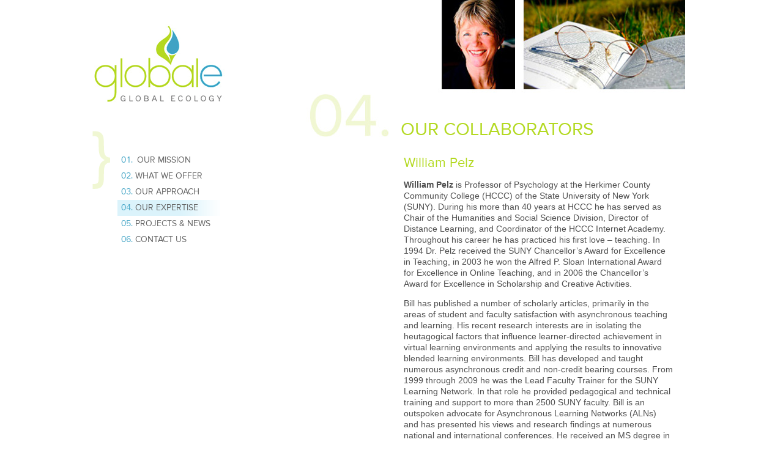

--- FILE ---
content_type: text/css
request_url: https://globalecology.com/wp-content/themes/globalecology/style.css?ver=2013.02.04
body_size: 5964
content:
/*
Theme Name: Global Ecology
Author: Peter Laudermilch Design
*/
/* normalize.css 2012-03-11T12:53 UTC - http://github.com/necolas/normalize.css */
/* =============================================================================
   HTML5 display definitions
   ========================================================================== */
/*
 * Corrects block display not defined in IE6/7/8/9 & FF3
 */
article,
aside,
details,
figcaption,
figure,
footer,
header,
hgroup,
nav,
section,
summary {
  display: block; }

/*
 * Corrects inline-block display not defined in IE6/7/8/9 & FF3
 */
audio,
canvas,
video {
  display: inline-block;
  *display: inline;
  *zoom: 1; }

/*
 * Prevents modern browsers from displaying 'audio' without controls
 * Remove excess height in iOS5 devices
 */
audio:not([controls]) {
  display: none;
  height: 0; }

/*
 * Addresses styling for 'hidden' attribute not present in IE7/8/9, FF3, S4
 * Known issue: no IE6 support
 */
[hidden] {
  display: none; }

/* =============================================================================
   Base
   ========================================================================== */
/*
 * 1. Corrects text resizing oddly in IE6/7 when body font-size is set using em units
 *    http://clagnut.com/blog/348/#c790
 * 2. Prevents iOS text size adjust after orientation change, without disabling user zoom
 *    www.456bereastreet.com/archive/201012/controlling_text_size_in_safari_for_ios_without_disabling_user_zoom/
 */
html {
  font-size: 100%;
  /* 1 */
  -webkit-text-size-adjust: 100%;
  /* 2 */
  -ms-text-size-adjust: 100%;
  /* 2 */ }

/*
 * Addresses font-family inconsistency between 'textarea' and other form elements.
 */
html,
button,
input,
select,
textarea {
  font-family: sans-serif; }

/*
 * Addresses margins handled incorrectly in IE6/7
 */
body {
  margin: 0; }

/* =============================================================================
   Links
   ========================================================================== */
/*
 * Addresses outline displayed oddly in Chrome
 */
a:focus {
  outline: thin dotted; }

/*
 * Improves readability when focused and also mouse hovered in all browsers
 * people.opera.com/patrickl/experiments/keyboard/test
 */
a:hover,
a:active {
  outline: 0; }

/* =============================================================================
   Typography
   ========================================================================== */
/*
 * Addresses font sizes and margins set differently in IE6/7
 * Addresses font sizes within 'section' and 'article' in FF4+, Chrome, S5
 */
h1 {
  font-size: 2em;
  margin: 0.67em 0; }

h2 {
  font-size: 1.5em;
  margin: 0.83em 0; }

h3 {
  font-size: 1.17em;
  margin: 1em 0; }

h4 {
  font-size: 1em;
  margin: 1.33em 0; }

h5 {
  font-size: 0.83em;
  margin: 1.67em 0; }

h6 {
  font-size: 0.75em;
  margin: 2.33em 0; }

/*
 * Addresses styling not present in IE7/8/9, S5, Chrome
 */
abbr[title] {
  border-bottom: 1px dotted; }

/*
 * Addresses style set to 'bolder' in FF3+, S4/5, Chrome
*/
b,
strong {
  font-weight: bold; }

blockquote {
  margin: 1em 40px; }

/*
 * Addresses styling not present in S5, Chrome
 */
dfn {
  font-style: italic; }

/*
 * Addresses styling not present in IE6/7/8/9
 */
mark {
  background: #ff0;
  color: #000; }

/*
 * Addresses margins set differently in IE6/7
 */
p,
pre {
  margin: 1em 0; }

/*
 * Corrects font family set oddly in IE6, S4/5, Chrome
 * en.wikipedia.org/wiki/User:Davidgothberg/Test59
 */
pre,
code,
kbd,
samp {
  font-family: monospace, serif;
  _font-family: "courier new", monospace;
  font-size: 1em; }

/*
 * Improves readability of pre-formatted text in all browsers
 */
pre {
  white-space: pre;
  white-space: pre-wrap;
  word-wrap: break-word; }

/*
 * 1. Addresses CSS quotes not supported in IE6/7
 * 2. Addresses quote property not supported in S4
 */
/* 1 */
q {
  quotes: none; }

/* 2 */
q:before,
q:after {
  content: '';
  content: none; }

small {
  font-size: 75%; }

/*
 * Prevents sub and sup affecting line-height in all browsers
 * gist.github.com/413930
 */
sub,
sup {
  font-size: 75%;
  line-height: 0;
  position: relative;
  vertical-align: baseline; }

sup {
  top: -0.5em; }

sub {
  bottom: -0.25em; }

/* =============================================================================
   Lists
   ========================================================================== */
/*
 * Addresses margins set differently in IE6/7
 */
dl,
menu,
ol,
ul {
  margin: 1em 0; }

dd {
  margin: 0 0 0 40px; }

/*
 * Addresses paddings set differently in IE6/7
 */
menu,
ol,
ul {
  padding: 0 0 0 40px; }

/*
 * Corrects list images handled incorrectly in IE7
 */
nav ul,
nav ol {
  list-style: none;
  list-style-image: none; }

/* =============================================================================
   Embedded content
   ========================================================================== */
/*
 * 1. Removes border when inside 'a' element in IE6/7/8/9, FF3
 * 2. Improves image quality when scaled in IE7
 *    code.flickr.com/blog/2008/11/12/on-ui-quality-the-little-things-client-side-image-resizing/
 */
img {
  border: 0;
  /* 1 */
  -ms-interpolation-mode: bicubic;
  /* 2 */ }

/*
 * Corrects overflow displayed oddly in IE9
 */
svg:not(:root) {
  overflow: hidden; }

/* =============================================================================
   Figures
   ========================================================================== */
/*
 * Addresses margin not present in IE6/7/8/9, S5, O11
 */
figure {
  margin: 0; }

/* =============================================================================
   Forms
   ========================================================================== */
/*
 * Corrects margin displayed oddly in IE6/7
 */
form {
  margin: 0; }

/*
 * Define consistent border, margin, and padding
 */
fieldset {
  border: 1px solid silver;
  margin: 0 2px;
  padding: 0.35em 0.625em 0.75em; }

/*
 * 1. Corrects color not being inherited in IE6/7/8/9
 * 2. Corrects text not wrapping in FF3
 * 3. Corrects alignment displayed oddly in IE6/7
 */
legend {
  border: 0;
  /* 1 */
  padding: 0;
  white-space: normal;
  /* 2 */
  *margin-left: -7px;
  /* 3 */ }

/*
 * 1. Corrects font size not being inherited in all browsers
 * 2. Addresses margins set differently in IE6/7, FF3+, S5, Chrome
 * 3. Improves appearance and consistency in all browsers
 */
button,
input,
select,
textarea {
  font-size: 100%;
  /* 1 */
  margin: 0;
  /* 2 */
  vertical-align: baseline;
  /* 3 */
  *vertical-align: middle;
  /* 3 */ }

/*
 * Addresses FF3/4 setting line-height on 'input' using !important in the UA stylesheet
 */
button,
input {
  line-height: normal;
  /* 1 */ }

/*
 * 1. Improves usability and consistency of cursor style between image-type 'input' and others
 * 2. Corrects inability to style clickable 'input' types in iOS
 * 3. Removes inner spacing in IE7 without affecting normal text inputs
 *    Known issue: inner spacing remains in IE6
 */
button,
input[type="button"],
input[type="reset"],
input[type="submit"] {
  cursor: pointer;
  /* 1 */
  -webkit-appearance: button;
  /* 2 */
  *overflow: visible;
  /* 3 */ }

/*
 * Re-set default cursor for disabled elements
 */
button[disabled],
input[disabled] {
  cursor: default; }

/*
 * 1. Addresses box sizing set to content-box in IE8/9
 * 2. Removes excess padding in IE8/9
 * 3. Removes excess padding in IE7
	  Known issue: excess padding remains in IE6
 */
input[type="checkbox"],
input[type="radio"] {
  box-sizing: border-box;
  /* 1 */
  padding: 0;
  /* 2 */
  *height: 13px;
  /* 3 */
  *width: 13px;
  /* 3 */ }

/*
 * 1. Addresses appearance set to searchfield in S5, Chrome
 * 2. Addresses box-sizing set to border-box in S5, Chrome (include -moz to future-proof)
 */
input[type="search"] {
  -webkit-appearance: textfield;
  /* 1 */
  -moz-box-sizing: content-box;
  -webkit-box-sizing: content-box;
  /* 2 */
  box-sizing: content-box; }

/*
 * Removes inner padding and search cancel button in S5, Chrome on OS X
 */
input[type="search"]::-webkit-search-decoration,
input[type="search"]::-webkit-search-cancel-button {
  -webkit-appearance: none; }

/*
 * Removes inner padding and border in FF3+
 * www.sitepen.com/blog/2008/05/14/the-devils-in-the-details-fixing-dojos-toolbar-buttons/
 */
button::-moz-focus-inner,
input::-moz-focus-inner {
  border: 0;
  padding: 0; }

/*
 * 1. Removes default vertical scrollbar in IE6/7/8/9
 * 2. Improves readability and alignment in all browsers
 */
textarea {
  overflow: auto;
  /* 1 */
  vertical-align: top;
  /* 2 */ }

/* =============================================================================
   Tables
   ========================================================================== */
/*
 * Remove most spacing between table cells
 */
table {
  border-collapse: collapse;
  border-spacing: 0; }

/**
 * =============================================================================
 * TYPOGRAPHY
 * =============================================================================
 */
/* @license
 * MyFonts Webfont Build ID 2455509, 2013-01-21T12:57:40-0500
 *
 * The fonts listed in this notice are subject to the End User License
 * Agreement(s) entered into by the website owner. All other parties are
 * explicitly restricted from using the Licensed Webfonts(s).
 *
 * You may obtain a valid license at the URLs below.
 *
 * Webfont: Proxima Nova Regular by Mark Simonson
 * URL: http://www.myfonts.com/fonts/marksimonson/proxima-nova/regular/
 *
 * Webfont: Proxima Nova Bold by Mark Simonson
 * URL: http://www.myfonts.com/fonts/marksimonson/proxima-nova/bold/
 *
 *
 * License: http://www.myfonts.com/viewlicense?type=web&buildid=2455509
 * Webfonts copyright: Copyright (c) Mark Simonson, 2005. All rights reserved.
 *
 * © 2013 MyFonts Inc
*/
@font-face {
  font-family: 'ProximaNova';
  src: url("fonts/2577D5_4_0.eot");
  src: url("fonts/2577D5_4_0.eot?#iefix") format("embedded-opentype"), url("fonts/2577D5_4_0.woff") format("woff"), url("fonts/2577D5_4_0.ttf") format("truetype");
  font-weight: normal;
  font-style: normal; }

@font-face {
  font-family: 'ProximaNova';
  src: url("fonts/2577D5_5_0.eot");
  src: url("fonts/2577D5_5_0.eot?#iefix") format("embedded-opentype"), url("fonts/2577D5_5_0.woff") format("woff"), url("fonts/2577D5_5_0.ttf") format("truetype");
  font-weight: bold;
  font-style: normal; }

body {
  color: #4f4f4f;
  font: 75% "Helvetica Neue", Helevtica, Arial, sans-serif;
  line-height: 1.5; }

h1, h2 {
  font-weight: normal;
  font-family: ProximaNova, "Helvetica Neue", Helevtica, Arial, sans-serif; }

h1 {
  color: #b3d921;
  font-size: 30px;
  line-height: 32px;
  margin: 0 0 18px 0;
  text-transform: uppercase; }

h2 {
  color: #40a3c5;
  font-size: 22px;
  line-height: 24px;
  margin: 27px 0 9px 0; }

h3 {
  color: #b3d921;
  font-size: 16px;
  font-weight: bold;
  line-height: 18px; }

h4 {
  color: #b3d921;
  font-size: 14px;
  line-height: 18px; }

h5 {
  color: #b3d921;
  font-size: 14px;
  line-height: 18px; }

h6 {
  color: #b3d921;
  font-size: 14px;
  line-height: 18px; }

p, address {
  font-size: 14px;
  line-height: 18px; }

address {
  font-style: normal; }

ul, ol, dl {
  line-height: 18px; }

li, dd, dt {
  font-size: 14px; }

li ul, li ol, ul ul, ol ol {
  margin-top: 0;
  margin-bottom: 0; }

ul, ol {
  margin-left: 1.5em; }

ul {
  list-style: disc outside; }

ol {
  list-style: decimal outside; }

form, legend, label {
  font-size: 14px;
  line-height: 18px; }

legend {
  font-weight: bold; }

input, select, button, textarea {
  border: 0;
  padding: 5px;
  font: 14px "Helvetica Neue", Helevtica, Arial, sans-serif; }

input[type="text"], select, textarea {
  border: 1px solid #cccccc; }

input[type="submit"],
input[type="button"], button {
  background: #40a3c5;
  border: 1px solid #4cb6d0;
  color: white;
  font-size: 12px;
  font-weight: bold;
  letter-spacing: 1px;
  padding: 5px 18px;
  text-shadow: -1px -1px #38889e;
  text-transform: uppercase;
  background: -webkit-gradient(linear, left top, left bottom, from(#4cb6d0), to(#3290b8));
  background: -moz-linear-gradient(top, #4cb6d0, #3290b8);
  filter: progid:DXImageTransform.Microsoft.gradient(startColorstr='#4cb6d0', endColorstr='#3290b8');
  -webkit-border-radius: 5px;
  -moz-border-radius: 5px;
  border-radius: 5px;
  -moz-box-shadow: 1px 1px 0 #0a181c;
  -webkit-box-shadow: 1px 1px 0 #0a181c;
  box-shadow: 1px 1px 0 #0a181c; }

table {
  font: inherit;
  width: 100%; }

caption {
  font-size: 14px;
  font-weight: bold;
  line-height: 18px; }

a:link {
  color: #4f4f4f; }

a:visited {
  color: #4f4f4f; }

a:hover {
  color: #40a3c5; }

a:active {
  color: #40a3c5; }

h1 a:link, h1 a:visited,
h2 a:link, h2 a:visited {
  color: #4f4f4f;
  text-decoration: none; }

h1 a:hover, h1 a:active,
h2 a:hover, h2 a:active {
  color: #40a3c5; }

hr {
  height: 4px;
  margin: 18px 0 14px 0;
  border: none;
  background: #ddd;
  width: 100%; }

object, embed {
  outline: none;
  moz-outline-style: none; }

/**
 * =============================================================================
 * LAYOUT
 * =============================================================================
 */
html, body {
  background: white; }

#page {
  margin: 0 auto;
  overflow: hidden;
  width: 1000px; }

header#masthead {
  float: left;
  padding: 30px 0 80px 0;
  width: 270px; }
  header#masthead h1#logo, header#masthead h1#logo img {
    margin: 0;
    height: 160px;
    width: 240px; }

nav#primary-menu {
  background: url(images/bg-nav.png) 10px 15px no-repeat;
  margin-top: 8px;
  padding: 51px 50px 0 52px; }
  nav#primary-menu ol {
    color: #40a3c5;
    font-size: 14px;
    list-style: decimal-leading-zero inside none;
    margin: 0;
    padding: 0; }
    nav#primary-menu ol li {
      font-family: ProximaNova, "Helvetica Neue", Helevtica, Arial, sans-serif;
      padding: 4px 0 4px 6px;
      text-transform: uppercase; }
      nav#primary-menu ol li a {
        color: #666666;
        letter-spacing: 0;
        text-decoration: none; }
      nav#primary-menu ol li:first-child a {
        margin-left: 0.2em; }
      nav#primary-menu ol li:hover {
        cursor: pointer; }
      nav#primary-menu ol li:hover, nav#primary-menu ol li.current_page_item, body.section-expertise nav#primary-menu ol li#menu-item-24, body.single-specialist nav#primary-menu ol li#menu-item-24, body.single-project nav#primary-menu ol li#menu-item-23, body.single-post nav#primary-menu ol li#menu-item-23 {
        background: #dbf3fb url(images/bg-nav-hover.png) right top repeat-y; }

#main {
  background: right top no-repeat;
  float: right;
  margin: 0 20px 30px 0;
  min-height: 673px;
  position: relative;
  width: 690px;
  -webkit-border-bottom-left-radius: 20px;
  -moz-border-radius-bottomleft: 20px;
  border-bottom-left-radius: 20px; }

#primary {
  float: right;
  margin: 196px 20px 0 0;
  width: 440px; }
  #primary h1 {
    margin-left: -5px; }
  #primary p:first-child {
    color: #40a3c5;
    font-family: ProximaNova, "Helvetica Neue", Helevtica, Arial, sans-serif;
    font-size: 18px;
    line-height: 22px; }

#secondary {
  float: left;
  margin-top: 250px;
  width: 200px; }

#footer {
  clear: both;
  border-top: 1px solid #cccccc;
  padding-bottom: 40px;
  margin: 0 auto;
  width: 960px; }
  #footer hr {
    display: none; }
  #footer .vcard {
    color: #666666;
    font-size: 12px;
    line-height: 14px;
    padding: 12px 0; }
    #footer .vcard div {
      display: inline-block;
      padding-right: 0.5em; }
      #footer .vcard div div {
        padding: 0; }
    #footer .vcard div + div {
      border-left: 1px solid #cccccc;
      padding-left: 0.5em; }
    #footer .vcard .locality {
      border-left: 1px solid #cccccc;
      margin-left: 0.4em;
      padding-left: 0.7em; }
    #footer .vcard .tel {
      color: #b3d921;
      font-size: 18px; }
    #footer .vcard .country-name {
      position: absolute !important;
      clip: rect(1px 1px 1px 1px);
      /* IE6, IE7 */
      clip: rect(1px, 1px, 1px, 1px); }
    #footer .vcard a {
      color: #40a3c5;
      text-decoration: none; }
      #footer .vcard a:hover {
        color: #666666; }
    #footer .vcard abbr {
      border: 0; }
  #footer p#legal {
    color: #b2b2b2;
    font-size: 11px;
    margin: 0; }

/**
 * =============================================================================
 * HELPERS
 * =============================================================================
 */
.hidden {
  left: -9999px;
  position: absolute; }

.screen-reader-text,
.assistive-text {
  position: absolute !important;
  clip: rect(1px 1px 1px 1px);
  /* IE6, IE7 */
  clip: rect(1px, 1px, 1px, 1px); }

.entry-meta {
  clear: both;
  color: #b2b2b2;
  font-size: 10px;
  letter-spacing: 1px;
  margin: 0;
  text-transform: uppercase; }

p.back a, p.back span,
p.more a,
p.more span {
  color: #40a3c5;
  display: inline-block;
  font-size: 13px;
  font-weight: bold;
  padding: 8px 0;
  text-decoration: none; }

p.back a, p.back span {
  background: url(images/back.png) left center no-repeat;
  padding-left: 16px; }

p.more a, p.more span {
  background: url(images/more.png) right center no-repeat;
  padding-right: 16px; }

.alignleft {
  display: inline;
  float: left; }

.alignright {
  display: inline;
  float: right; }

.aligncenter {
  clear: both;
  display: block;
  margin-left: auto;
  margin-right: auto; }

img.alignleft,
img.alignright {
  border: 1px solid #cccccc;
  padding: 5px;
  margin-bottom: 0.5em;
  margin-top: 0.25em; }

img.alignleft {
  margin-right: 1.5em; }

img.alignright {
  margin-left: 1.5em; }

.wp-caption {
  border: 1px solid #cccccc;
  padding: 5px;
  margin-bottom: 1.5em;
  padding: .5em;
  text-align: center; }
  .wp-caption.aligncenter, .wp-caption.alignleft, .wp-caption.alignright {
    margin-bottom: 1.5em; }
  .wp-caption.alignleft {
    margin-right: 1.5em; }
  .wp-caption.alignright {
    margin-left: 1.5em; }
  .wp-caption img {
    display: block;
    margin: 1.2% auto 0;
    max-width: 98%; }
  .wp-caption .wp-caption-text {
    font: normal 12px ProximaNova, "Helvetica Neue", Helevtica, Arial, sans-serif;
    line-height: 14px;
    margin: 5px 0;
    text-align: center; }

embed,
iframe,
object {
  max-width: 100%; }

.gform_wrapper ul {
  list-style: none;
  margin: 0;
  padding: 0; }
.gform_wrapper li {
  overflow: hidden;
  padding: 0 0 10px 0; }
  .gform_wrapper li > label {
    display: block;
    float: left;
    margin: 0 10px 0 0;
    padding: 2px 0 3px 0;
    width: 90px; }
    .gform_wrapper li > label .gfield_required {
      margin-left: 0.25em; }
  .gform_wrapper li input[type="text"],
  .gform_wrapper li textarea {
    border: 0;
    background: white;
    padding: 3px 5px;
    -moz-box-shadow: inset 2px 2px 4px #cccccc;
    -webkit-box-shadow: inset 2px 2px 4px #cccccc;
    box-shadow: inset 2px 2px 4px #cccccc; }
  .gform_wrapper li input[type="text"] {
    width: 180px; }
  .gform_wrapper li textarea {
    height: 120px;
    resize: none;
    width: 280px; }
.gform_wrapper .gform_footer {
  padding-left: 100px; }
  .gform_wrapper .gform_footer input[type="submit"] {
    background: #40a3c5;
    border: 1px solid #4cb6d0;
    color: white;
    font-size: 12px;
    font-weight: bold;
    letter-spacing: 1px;
    padding: 5px 18px;
    text-shadow: -1px -1px #38889e;
    text-transform: uppercase;
    background: -webkit-gradient(linear, left top, left bottom, from(#4cb6d0), to(#3290b8));
    background: -moz-linear-gradient(top, #4cb6d0, #3290b8);
    filter: progid:DXImageTransform.Microsoft.gradient(startColorstr='#4cb6d0', endColorstr='#3290b8');
    -webkit-border-radius: 5px;
    -moz-border-radius: 5px;
    border-radius: 5px;
    -moz-box-shadow: 1px 1px 0 #0a181c;
    -webkit-box-shadow: 1px 1px 0 #0a181c;
    box-shadow: 1px 1px 0 #0a181c; }
.gform_wrapper .validation_error,
.gform_wrapper .validation_message {
  display: none; }
.gform_wrapper li.gfield_error > label {
  background: red;
  color: white; }

#gforms_confirmation_message {
  background: rgba(0, 0, 0, 0.25);
  color: #b3d921;
  font-size: 14px;
  padding: 5px 0; }

/**
 * =============================================================================
 * WIDGETS
 * =============================================================================
 */
#secondary aside {
  margin-bottom: 30px; }
#secondary aside.sidebar-content {
  color: #85a700;
  padding: 0 0 0 20px; }
  #secondary aside.sidebar-content p {
    line-height: 28px;
    margin: 0 0 18px 0; }
#secondary aside.attachments h3 {
  margin-bottom: 8px; }
#secondary aside.attachments ul {
  list-style: none;
  margin: 0;
  padding: 0; }
  #secondary aside.attachments ul li {
    display: inline; }
    #secondary aside.attachments ul li a {
      background: url(images/download.png) no-repeat;
      color: #40a3c5;
      display: block;
      line-height: 16px;
      margin-bottom: 10px;
      padding: 0 0 0 20px;
      text-decoration: none; }
#secondary nav.sub-nav a {
  font: 0/0 a;
  text-shadow: none;
  color: transparent;
  background: url(images/our-collaborators.png);
  display: block;
  height: 35px;
  width: 149px; }

/**
 * =============================================================================
 * SECTIONS
 * =============================================================================
 */
body.home #main {
  background-image: url(images/bg-section-home.jpg);
  margin-right: 0; }
body.home #primary {
  margin: 200px 40px 0 0; }
  body.home #primary h1 {
    font-size: 32px;
    margin-bottom: -4px;
    text-transform: none; }

body.section-what-we-offer #main {
  background-image: url(images/bg-section-what-we-offer.jpg); }
body.section-what-we-offer #primary ul {
  list-style: none;
  margin: 0;
  padding: 0;
  text-transform: lowercase; }
  body.section-what-we-offer #primary ul li {
    background: url(images/arrow.png) 0 0 no-repeat;
    margin: 0 0 9px 0;
    padding: 0 0 0 30px; }

body.section-mission #main {
  background-image: url(images/bg-section-mission.jpg); }
body.section-mission #primary {
  color: white;
  margin-top: 197px; }
  body.section-mission #primary h1, body.section-mission #primary p:first-child {
    color: white; }

body.section-approach #main {
  background-image: url(images/bg-section-approach.jpg); }
body.section-approach #primary h2 {
  color: #b3d921; }
body.section-approach #primary ul {
  list-style: none;
  margin: 0;
  padding: 0; }
  body.section-approach #primary ul li {
    background: url(images/arrow.png) 0 0 no-repeat;
    margin: 0 0 9px 0;
    padding: 0 0 0 30px; }
body.section-approach #primary ol {
  list-style: disc;
  padding-left: 0; }
  body.section-approach #primary ol li {
    margin-bottom: 9px; }
body.section-approach #secondary .sidebar-content {
  margin-top: 180px; }

body.section-expertise #main,
body.single-specialist #main {
  background-image: url(images/bg-section-expertise.jpg); }

body.page-id-15 #primary {
  float: none;
  width: 100%; }
  body.page-id-15 #primary h1 {
    margin-left: 224px; }
  body.page-id-15 #primary h2 {
    color: #b3d921;
    margin: 20px 0;
    padding: 20px 0 0 0; }
  body.page-id-15 #primary ul.grid {
    list-style: none;
    margin: 0;
    padding: 0;
    overflow: hidden; }
    body.page-id-15 #primary ul.grid li {
      float: left;
      padding: 0 20px 30px 0;
      width: 210px; }
      body.page-id-15 #primary ul.grid li > a {
        color: #4f4f4f;
        display: block;
        outline: 0;
        text-decoration: none; }
      body.page-id-15 #primary ul.grid li img {
        border: 1px solid #cccccc;
        padding: 5px; }
      body.page-id-15 #primary ul.grid li h3 {
        color: #4f4f4f;
        font-size: 18px;
        margin: 10px 0 0; }
      body.page-id-15 #primary ul.grid li p {
        margin: 10px 0; }
    body.page-id-15 #primary ul.grid + h2 {
      border-top: 1px solid #d2edf3; }
body.page-id-15 #secondary {
  display: none; }

body.section-expertise #primary p:first-child {
  color: #4f4f4f;
  font-family: "Helvetica Neue", Helevtica, Arial, sans-serif;
  font-size: 14px;
  line-height: 18px; }

body.single-specialist #primary h2 {
  color: #b3d921; }
body.single-specialist #secondary {
  padding-left: 30px; }
  body.single-specialist #secondary aside.portrait {
    margin-top: 10px; }
    body.single-specialist #secondary aside.portrait img {
      border: 1px solid #cccccc;
      padding: 5px; }

body.section-news #main,
body.single-project #main,
body.single-post #main {
  background-image: url(images/bg-section-projects-news.jpg); }

body.section-news #primary {
  overflow: hidden;
  width: 100%; }
  body.section-news #primary .entry-header,
  body.section-news #primary .entry-content {
    padding-left: 250px;
    width: 440px; }
    body.section-news #primary .entry-header h1,
    body.section-news #primary .entry-content h1 {
      margin-bottom: 0; }
  body.section-news #primary #projects {
    float: left;
    width: 435px; }
  body.section-news #primary #news {
    float: right;
    width: 230px; }
  body.section-news #primary h2 {
    color: #b3d921;
    border-bottom: 1px solid #d2edf3;
    font-size: 24px;
    letter-spacing: 0.025em;
    margin: 10px 0 -4px 0;
    padding-bottom: 10px;
    text-transform: uppercase; }
  body.section-news #primary ul.list {
    list-style: none;
    margin: 0;
    padding: 0; }
    body.section-news #primary ul.list li {
      display: inline; }
    body.section-news #primary ul.list a {
      color: #4f4f4f;
      display: block;
      outline: 0;
      overflow: hidden;
      padding: 20px 0 5px 0;
      text-decoration: none; }
    body.section-news #primary ul.list h3 {
      color: #4f4f4f;
      font-size: 18px;
      line-height: 20px;
      margin-top: 1px; }
    body.section-news #primary ul.list p.entry-meta {
      font-size: 11px; }
body.section-news #secondary {
  display: none; }

body.single-project #primary img.attachment-masthead {
  height: 345px !important;
  max-width: 690px !important;
  margin-left: -230px;
  width: 690px !important; }
  body.single-project #primary img.attachment-masthead + h2, body.single-project #primary img.attachment-masthead + p.entry-meta {
    margin-top: 20px; }
body.single-project #primary p.entry-meta + h2 {
  margin-top: 0; }
body.single-project #secondary {
  padding-top: 310px; }

body.single-post #primary img.attachment-masthead {
  height: 345px !important;
  max-width: 690px !important;
  margin-left: -230px;
  width: 690px !important; }
  body.single-post #primary img.attachment-masthead + h2, body.single-post #primary img.attachment-masthead + p.entry-meta {
    margin-top: 20px; }
body.single-post #primary p:first-child {
  color: #4f4f4f;
  font-family: "Helvetica Neue", Helevtica, Arial, sans-serif;
  font-size: 14px;
  line-height: 18px; }

body.section-contact #main {
  background-image: url(images/bg-section-contact.jpg); }
body.section-contact #primary {
  color: white;
  margin-top: 197px; }
  body.section-contact #primary h1,
  body.section-contact #primary p:first-child {
    color: white; }
body.section-contact #secondary div.vcard {
  background: #3a95b3;
  color: white;
  font-size: 14px;
  line-height: 18px;
  padding: 21px 35px 24px 30px;
  position: absolute;
  right: 0;
  top: 52px; }
  body.section-contact #secondary div.vcard .n,
  body.section-contact #secondary div.vcard .tel {
    font-size: 16px;
    font-weight: bold; }
  body.section-contact #secondary div.vcard .tel {
    margin: 10px 0 8px 0; }
  body.section-contact #secondary div.vcard .country-name {
    position: absolute !important;
    clip: rect(1px 1px 1px 1px);
    /* IE6, IE7 */
    clip: rect(1px, 1px, 1px, 1px); }
  body.section-contact #secondary div.vcard abbr {
    border: 0; }
  body.section-contact #secondary div.vcard a {
    color: white;
    text-decoration: none; }

/**
 * =============================================================================
 * IE PATCHES
 * =============================================================================
 */
html.lt-ie8 #footer .vcard div {
  float: left; }
html.lt-ie8 #footer p#legal {
  clear: both;
  padding-top: 5px; }


--- FILE ---
content_type: application/javascript
request_url: https://globalecology.com/wp-content/themes/globalecology/javascripts/scripts.js?ver=2013.01.21
body_size: 662
content:
jQuery(function() {

	$body = jQuery('body');

	// Open external links in a new browser window:
	jQuery("a[rel*='external'], a.external").attr('target','_blank');

	// Top:
	jQuery("a.top").click(function() {
		jQuery('html, body').animate({ scrollTop:0 }, 'slow');
		return false;
	});

	// Make Nav LI's behave like their nested A's:
	jQuery('nav#primary-menu').find('li').click(function(e) {
		e.stopPropagation();
		location.href = jQuery(this).children().eq(0).attr('href');
	}).end().find('a').click(function(e) {
		e.preventDefault();
	}).end().disableSelection();

	// Align Grid List
	jQuery('ul.grid').find('li > a').equalHeightsByRow();

	// Position sidebar quote beneath article heading:
	if ($body.is('.single-project')) {
		var $container = jQuery('.entry-content');
		var image_offset = $container.find('img.attachment-masthead').length > 0 ? 319 : 14;
		var heading_height = $container.find('h2.article-title').height();
		var meta_height = $container.find('p.entry-meta').length > 0 ? $container.find('p.entry-meta').height() : 0;
		jQuery('#secondary').css('padding-top', image_offset + meta_height + heading_height + 'px');
	}

});

// =============================================================================
// HELPERS

jQuery.fn.disableSelection = function() {
	return this.each(function() {
		jQuery(this).attr('unselectable', 'on')
			.css({
				'-moz-user-select':'none',
				'-webkit-user-select':'none',
				'user-select':'none',
				'-ms-user-select':'none'
			})
			.each(function() {
				this.onselectstart = function() { return false; };
			});
	});
};

/**
 * equal heights per row of floated divs
 * see http://stackoverflow.com/questions/1503941/div-equal-height-within-floated-row/4795276#4795276
 */
(function(jQuery) {
	jQuery.fn.equalHeightsByRow = function() {
		var currentTallest = 0;
		var currentRowStart = 0;
		var rowDivs = new Array();

		this.each(function(index) {
			if (currentRowStart != jQuery(this).position().top) {
				for(currentDiv = 0 ; currentDiv < rowDivs.length ; currentDiv++) {
					rowDivs[currentDiv].height(currentTallest);
				}
				rowDivs.length = 0; // empty the array
				currentRowStart = jQuery(this).position().top;
				currentTallest = jQuery(this).height();
				rowDivs.push(jQuery(this));
			} else {
				rowDivs.push(jQuery(this));
				currentTallest = (currentTallest < jQuery(this).height()) ? (jQuery(this).height()) : (currentTallest);
			}
			for(currentDiv = 0 ; currentDiv < rowDivs.length ; currentDiv++) {
				rowDivs[currentDiv].height(currentTallest);
			}
		});
	}
})(jQuery);
